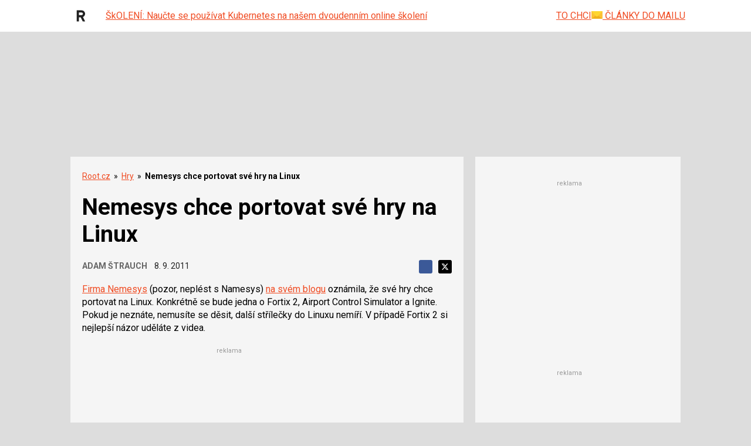

--- FILE ---
content_type: text/html; charset=utf-8
request_url: https://www.google.com/recaptcha/api2/aframe
body_size: 181
content:
<!DOCTYPE HTML><html><head><meta http-equiv="content-type" content="text/html; charset=UTF-8"></head><body><script nonce="2uT9eleugktRRhpV-nvjiQ">/** Anti-fraud and anti-abuse applications only. See google.com/recaptcha */ try{var clients={'sodar':'https://pagead2.googlesyndication.com/pagead/sodar?'};window.addEventListener("message",function(a){try{if(a.source===window.parent){var b=JSON.parse(a.data);var c=clients[b['id']];if(c){var d=document.createElement('img');d.src=c+b['params']+'&rc='+(localStorage.getItem("rc::a")?sessionStorage.getItem("rc::b"):"");window.document.body.appendChild(d);sessionStorage.setItem("rc::e",parseInt(sessionStorage.getItem("rc::e")||0)+1);localStorage.setItem("rc::h",'1769147642208');}}}catch(b){}});window.parent.postMessage("_grecaptcha_ready", "*");}catch(b){}</script></body></html>